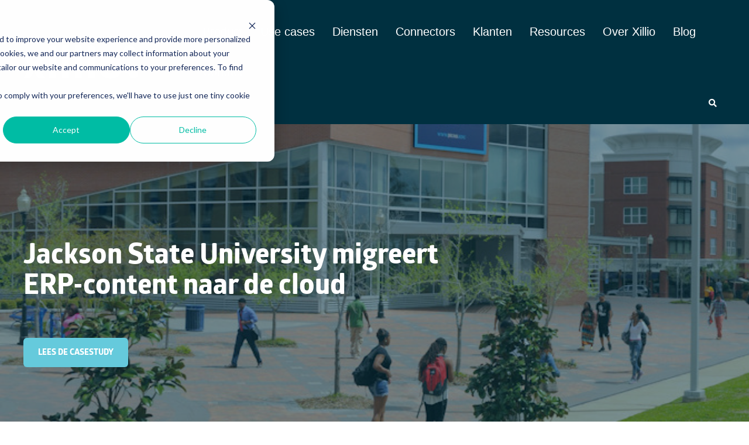

--- FILE ---
content_type: text/html; charset=utf-8
request_url: https://www.google.com/recaptcha/enterprise/anchor?ar=1&k=6LdGZJsoAAAAAIwMJHRwqiAHA6A_6ZP6bTYpbgSX&co=aHR0cHM6Ly93d3cueGlsbGlvLmNvbTo0NDM.&hl=en&v=PoyoqOPhxBO7pBk68S4YbpHZ&size=invisible&badge=inline&anchor-ms=20000&execute-ms=30000&cb=u2caa0aeoz80
body_size: 48775
content:
<!DOCTYPE HTML><html dir="ltr" lang="en"><head><meta http-equiv="Content-Type" content="text/html; charset=UTF-8">
<meta http-equiv="X-UA-Compatible" content="IE=edge">
<title>reCAPTCHA</title>
<style type="text/css">
/* cyrillic-ext */
@font-face {
  font-family: 'Roboto';
  font-style: normal;
  font-weight: 400;
  font-stretch: 100%;
  src: url(//fonts.gstatic.com/s/roboto/v48/KFO7CnqEu92Fr1ME7kSn66aGLdTylUAMa3GUBHMdazTgWw.woff2) format('woff2');
  unicode-range: U+0460-052F, U+1C80-1C8A, U+20B4, U+2DE0-2DFF, U+A640-A69F, U+FE2E-FE2F;
}
/* cyrillic */
@font-face {
  font-family: 'Roboto';
  font-style: normal;
  font-weight: 400;
  font-stretch: 100%;
  src: url(//fonts.gstatic.com/s/roboto/v48/KFO7CnqEu92Fr1ME7kSn66aGLdTylUAMa3iUBHMdazTgWw.woff2) format('woff2');
  unicode-range: U+0301, U+0400-045F, U+0490-0491, U+04B0-04B1, U+2116;
}
/* greek-ext */
@font-face {
  font-family: 'Roboto';
  font-style: normal;
  font-weight: 400;
  font-stretch: 100%;
  src: url(//fonts.gstatic.com/s/roboto/v48/KFO7CnqEu92Fr1ME7kSn66aGLdTylUAMa3CUBHMdazTgWw.woff2) format('woff2');
  unicode-range: U+1F00-1FFF;
}
/* greek */
@font-face {
  font-family: 'Roboto';
  font-style: normal;
  font-weight: 400;
  font-stretch: 100%;
  src: url(//fonts.gstatic.com/s/roboto/v48/KFO7CnqEu92Fr1ME7kSn66aGLdTylUAMa3-UBHMdazTgWw.woff2) format('woff2');
  unicode-range: U+0370-0377, U+037A-037F, U+0384-038A, U+038C, U+038E-03A1, U+03A3-03FF;
}
/* math */
@font-face {
  font-family: 'Roboto';
  font-style: normal;
  font-weight: 400;
  font-stretch: 100%;
  src: url(//fonts.gstatic.com/s/roboto/v48/KFO7CnqEu92Fr1ME7kSn66aGLdTylUAMawCUBHMdazTgWw.woff2) format('woff2');
  unicode-range: U+0302-0303, U+0305, U+0307-0308, U+0310, U+0312, U+0315, U+031A, U+0326-0327, U+032C, U+032F-0330, U+0332-0333, U+0338, U+033A, U+0346, U+034D, U+0391-03A1, U+03A3-03A9, U+03B1-03C9, U+03D1, U+03D5-03D6, U+03F0-03F1, U+03F4-03F5, U+2016-2017, U+2034-2038, U+203C, U+2040, U+2043, U+2047, U+2050, U+2057, U+205F, U+2070-2071, U+2074-208E, U+2090-209C, U+20D0-20DC, U+20E1, U+20E5-20EF, U+2100-2112, U+2114-2115, U+2117-2121, U+2123-214F, U+2190, U+2192, U+2194-21AE, U+21B0-21E5, U+21F1-21F2, U+21F4-2211, U+2213-2214, U+2216-22FF, U+2308-230B, U+2310, U+2319, U+231C-2321, U+2336-237A, U+237C, U+2395, U+239B-23B7, U+23D0, U+23DC-23E1, U+2474-2475, U+25AF, U+25B3, U+25B7, U+25BD, U+25C1, U+25CA, U+25CC, U+25FB, U+266D-266F, U+27C0-27FF, U+2900-2AFF, U+2B0E-2B11, U+2B30-2B4C, U+2BFE, U+3030, U+FF5B, U+FF5D, U+1D400-1D7FF, U+1EE00-1EEFF;
}
/* symbols */
@font-face {
  font-family: 'Roboto';
  font-style: normal;
  font-weight: 400;
  font-stretch: 100%;
  src: url(//fonts.gstatic.com/s/roboto/v48/KFO7CnqEu92Fr1ME7kSn66aGLdTylUAMaxKUBHMdazTgWw.woff2) format('woff2');
  unicode-range: U+0001-000C, U+000E-001F, U+007F-009F, U+20DD-20E0, U+20E2-20E4, U+2150-218F, U+2190, U+2192, U+2194-2199, U+21AF, U+21E6-21F0, U+21F3, U+2218-2219, U+2299, U+22C4-22C6, U+2300-243F, U+2440-244A, U+2460-24FF, U+25A0-27BF, U+2800-28FF, U+2921-2922, U+2981, U+29BF, U+29EB, U+2B00-2BFF, U+4DC0-4DFF, U+FFF9-FFFB, U+10140-1018E, U+10190-1019C, U+101A0, U+101D0-101FD, U+102E0-102FB, U+10E60-10E7E, U+1D2C0-1D2D3, U+1D2E0-1D37F, U+1F000-1F0FF, U+1F100-1F1AD, U+1F1E6-1F1FF, U+1F30D-1F30F, U+1F315, U+1F31C, U+1F31E, U+1F320-1F32C, U+1F336, U+1F378, U+1F37D, U+1F382, U+1F393-1F39F, U+1F3A7-1F3A8, U+1F3AC-1F3AF, U+1F3C2, U+1F3C4-1F3C6, U+1F3CA-1F3CE, U+1F3D4-1F3E0, U+1F3ED, U+1F3F1-1F3F3, U+1F3F5-1F3F7, U+1F408, U+1F415, U+1F41F, U+1F426, U+1F43F, U+1F441-1F442, U+1F444, U+1F446-1F449, U+1F44C-1F44E, U+1F453, U+1F46A, U+1F47D, U+1F4A3, U+1F4B0, U+1F4B3, U+1F4B9, U+1F4BB, U+1F4BF, U+1F4C8-1F4CB, U+1F4D6, U+1F4DA, U+1F4DF, U+1F4E3-1F4E6, U+1F4EA-1F4ED, U+1F4F7, U+1F4F9-1F4FB, U+1F4FD-1F4FE, U+1F503, U+1F507-1F50B, U+1F50D, U+1F512-1F513, U+1F53E-1F54A, U+1F54F-1F5FA, U+1F610, U+1F650-1F67F, U+1F687, U+1F68D, U+1F691, U+1F694, U+1F698, U+1F6AD, U+1F6B2, U+1F6B9-1F6BA, U+1F6BC, U+1F6C6-1F6CF, U+1F6D3-1F6D7, U+1F6E0-1F6EA, U+1F6F0-1F6F3, U+1F6F7-1F6FC, U+1F700-1F7FF, U+1F800-1F80B, U+1F810-1F847, U+1F850-1F859, U+1F860-1F887, U+1F890-1F8AD, U+1F8B0-1F8BB, U+1F8C0-1F8C1, U+1F900-1F90B, U+1F93B, U+1F946, U+1F984, U+1F996, U+1F9E9, U+1FA00-1FA6F, U+1FA70-1FA7C, U+1FA80-1FA89, U+1FA8F-1FAC6, U+1FACE-1FADC, U+1FADF-1FAE9, U+1FAF0-1FAF8, U+1FB00-1FBFF;
}
/* vietnamese */
@font-face {
  font-family: 'Roboto';
  font-style: normal;
  font-weight: 400;
  font-stretch: 100%;
  src: url(//fonts.gstatic.com/s/roboto/v48/KFO7CnqEu92Fr1ME7kSn66aGLdTylUAMa3OUBHMdazTgWw.woff2) format('woff2');
  unicode-range: U+0102-0103, U+0110-0111, U+0128-0129, U+0168-0169, U+01A0-01A1, U+01AF-01B0, U+0300-0301, U+0303-0304, U+0308-0309, U+0323, U+0329, U+1EA0-1EF9, U+20AB;
}
/* latin-ext */
@font-face {
  font-family: 'Roboto';
  font-style: normal;
  font-weight: 400;
  font-stretch: 100%;
  src: url(//fonts.gstatic.com/s/roboto/v48/KFO7CnqEu92Fr1ME7kSn66aGLdTylUAMa3KUBHMdazTgWw.woff2) format('woff2');
  unicode-range: U+0100-02BA, U+02BD-02C5, U+02C7-02CC, U+02CE-02D7, U+02DD-02FF, U+0304, U+0308, U+0329, U+1D00-1DBF, U+1E00-1E9F, U+1EF2-1EFF, U+2020, U+20A0-20AB, U+20AD-20C0, U+2113, U+2C60-2C7F, U+A720-A7FF;
}
/* latin */
@font-face {
  font-family: 'Roboto';
  font-style: normal;
  font-weight: 400;
  font-stretch: 100%;
  src: url(//fonts.gstatic.com/s/roboto/v48/KFO7CnqEu92Fr1ME7kSn66aGLdTylUAMa3yUBHMdazQ.woff2) format('woff2');
  unicode-range: U+0000-00FF, U+0131, U+0152-0153, U+02BB-02BC, U+02C6, U+02DA, U+02DC, U+0304, U+0308, U+0329, U+2000-206F, U+20AC, U+2122, U+2191, U+2193, U+2212, U+2215, U+FEFF, U+FFFD;
}
/* cyrillic-ext */
@font-face {
  font-family: 'Roboto';
  font-style: normal;
  font-weight: 500;
  font-stretch: 100%;
  src: url(//fonts.gstatic.com/s/roboto/v48/KFO7CnqEu92Fr1ME7kSn66aGLdTylUAMa3GUBHMdazTgWw.woff2) format('woff2');
  unicode-range: U+0460-052F, U+1C80-1C8A, U+20B4, U+2DE0-2DFF, U+A640-A69F, U+FE2E-FE2F;
}
/* cyrillic */
@font-face {
  font-family: 'Roboto';
  font-style: normal;
  font-weight: 500;
  font-stretch: 100%;
  src: url(//fonts.gstatic.com/s/roboto/v48/KFO7CnqEu92Fr1ME7kSn66aGLdTylUAMa3iUBHMdazTgWw.woff2) format('woff2');
  unicode-range: U+0301, U+0400-045F, U+0490-0491, U+04B0-04B1, U+2116;
}
/* greek-ext */
@font-face {
  font-family: 'Roboto';
  font-style: normal;
  font-weight: 500;
  font-stretch: 100%;
  src: url(//fonts.gstatic.com/s/roboto/v48/KFO7CnqEu92Fr1ME7kSn66aGLdTylUAMa3CUBHMdazTgWw.woff2) format('woff2');
  unicode-range: U+1F00-1FFF;
}
/* greek */
@font-face {
  font-family: 'Roboto';
  font-style: normal;
  font-weight: 500;
  font-stretch: 100%;
  src: url(//fonts.gstatic.com/s/roboto/v48/KFO7CnqEu92Fr1ME7kSn66aGLdTylUAMa3-UBHMdazTgWw.woff2) format('woff2');
  unicode-range: U+0370-0377, U+037A-037F, U+0384-038A, U+038C, U+038E-03A1, U+03A3-03FF;
}
/* math */
@font-face {
  font-family: 'Roboto';
  font-style: normal;
  font-weight: 500;
  font-stretch: 100%;
  src: url(//fonts.gstatic.com/s/roboto/v48/KFO7CnqEu92Fr1ME7kSn66aGLdTylUAMawCUBHMdazTgWw.woff2) format('woff2');
  unicode-range: U+0302-0303, U+0305, U+0307-0308, U+0310, U+0312, U+0315, U+031A, U+0326-0327, U+032C, U+032F-0330, U+0332-0333, U+0338, U+033A, U+0346, U+034D, U+0391-03A1, U+03A3-03A9, U+03B1-03C9, U+03D1, U+03D5-03D6, U+03F0-03F1, U+03F4-03F5, U+2016-2017, U+2034-2038, U+203C, U+2040, U+2043, U+2047, U+2050, U+2057, U+205F, U+2070-2071, U+2074-208E, U+2090-209C, U+20D0-20DC, U+20E1, U+20E5-20EF, U+2100-2112, U+2114-2115, U+2117-2121, U+2123-214F, U+2190, U+2192, U+2194-21AE, U+21B0-21E5, U+21F1-21F2, U+21F4-2211, U+2213-2214, U+2216-22FF, U+2308-230B, U+2310, U+2319, U+231C-2321, U+2336-237A, U+237C, U+2395, U+239B-23B7, U+23D0, U+23DC-23E1, U+2474-2475, U+25AF, U+25B3, U+25B7, U+25BD, U+25C1, U+25CA, U+25CC, U+25FB, U+266D-266F, U+27C0-27FF, U+2900-2AFF, U+2B0E-2B11, U+2B30-2B4C, U+2BFE, U+3030, U+FF5B, U+FF5D, U+1D400-1D7FF, U+1EE00-1EEFF;
}
/* symbols */
@font-face {
  font-family: 'Roboto';
  font-style: normal;
  font-weight: 500;
  font-stretch: 100%;
  src: url(//fonts.gstatic.com/s/roboto/v48/KFO7CnqEu92Fr1ME7kSn66aGLdTylUAMaxKUBHMdazTgWw.woff2) format('woff2');
  unicode-range: U+0001-000C, U+000E-001F, U+007F-009F, U+20DD-20E0, U+20E2-20E4, U+2150-218F, U+2190, U+2192, U+2194-2199, U+21AF, U+21E6-21F0, U+21F3, U+2218-2219, U+2299, U+22C4-22C6, U+2300-243F, U+2440-244A, U+2460-24FF, U+25A0-27BF, U+2800-28FF, U+2921-2922, U+2981, U+29BF, U+29EB, U+2B00-2BFF, U+4DC0-4DFF, U+FFF9-FFFB, U+10140-1018E, U+10190-1019C, U+101A0, U+101D0-101FD, U+102E0-102FB, U+10E60-10E7E, U+1D2C0-1D2D3, U+1D2E0-1D37F, U+1F000-1F0FF, U+1F100-1F1AD, U+1F1E6-1F1FF, U+1F30D-1F30F, U+1F315, U+1F31C, U+1F31E, U+1F320-1F32C, U+1F336, U+1F378, U+1F37D, U+1F382, U+1F393-1F39F, U+1F3A7-1F3A8, U+1F3AC-1F3AF, U+1F3C2, U+1F3C4-1F3C6, U+1F3CA-1F3CE, U+1F3D4-1F3E0, U+1F3ED, U+1F3F1-1F3F3, U+1F3F5-1F3F7, U+1F408, U+1F415, U+1F41F, U+1F426, U+1F43F, U+1F441-1F442, U+1F444, U+1F446-1F449, U+1F44C-1F44E, U+1F453, U+1F46A, U+1F47D, U+1F4A3, U+1F4B0, U+1F4B3, U+1F4B9, U+1F4BB, U+1F4BF, U+1F4C8-1F4CB, U+1F4D6, U+1F4DA, U+1F4DF, U+1F4E3-1F4E6, U+1F4EA-1F4ED, U+1F4F7, U+1F4F9-1F4FB, U+1F4FD-1F4FE, U+1F503, U+1F507-1F50B, U+1F50D, U+1F512-1F513, U+1F53E-1F54A, U+1F54F-1F5FA, U+1F610, U+1F650-1F67F, U+1F687, U+1F68D, U+1F691, U+1F694, U+1F698, U+1F6AD, U+1F6B2, U+1F6B9-1F6BA, U+1F6BC, U+1F6C6-1F6CF, U+1F6D3-1F6D7, U+1F6E0-1F6EA, U+1F6F0-1F6F3, U+1F6F7-1F6FC, U+1F700-1F7FF, U+1F800-1F80B, U+1F810-1F847, U+1F850-1F859, U+1F860-1F887, U+1F890-1F8AD, U+1F8B0-1F8BB, U+1F8C0-1F8C1, U+1F900-1F90B, U+1F93B, U+1F946, U+1F984, U+1F996, U+1F9E9, U+1FA00-1FA6F, U+1FA70-1FA7C, U+1FA80-1FA89, U+1FA8F-1FAC6, U+1FACE-1FADC, U+1FADF-1FAE9, U+1FAF0-1FAF8, U+1FB00-1FBFF;
}
/* vietnamese */
@font-face {
  font-family: 'Roboto';
  font-style: normal;
  font-weight: 500;
  font-stretch: 100%;
  src: url(//fonts.gstatic.com/s/roboto/v48/KFO7CnqEu92Fr1ME7kSn66aGLdTylUAMa3OUBHMdazTgWw.woff2) format('woff2');
  unicode-range: U+0102-0103, U+0110-0111, U+0128-0129, U+0168-0169, U+01A0-01A1, U+01AF-01B0, U+0300-0301, U+0303-0304, U+0308-0309, U+0323, U+0329, U+1EA0-1EF9, U+20AB;
}
/* latin-ext */
@font-face {
  font-family: 'Roboto';
  font-style: normal;
  font-weight: 500;
  font-stretch: 100%;
  src: url(//fonts.gstatic.com/s/roboto/v48/KFO7CnqEu92Fr1ME7kSn66aGLdTylUAMa3KUBHMdazTgWw.woff2) format('woff2');
  unicode-range: U+0100-02BA, U+02BD-02C5, U+02C7-02CC, U+02CE-02D7, U+02DD-02FF, U+0304, U+0308, U+0329, U+1D00-1DBF, U+1E00-1E9F, U+1EF2-1EFF, U+2020, U+20A0-20AB, U+20AD-20C0, U+2113, U+2C60-2C7F, U+A720-A7FF;
}
/* latin */
@font-face {
  font-family: 'Roboto';
  font-style: normal;
  font-weight: 500;
  font-stretch: 100%;
  src: url(//fonts.gstatic.com/s/roboto/v48/KFO7CnqEu92Fr1ME7kSn66aGLdTylUAMa3yUBHMdazQ.woff2) format('woff2');
  unicode-range: U+0000-00FF, U+0131, U+0152-0153, U+02BB-02BC, U+02C6, U+02DA, U+02DC, U+0304, U+0308, U+0329, U+2000-206F, U+20AC, U+2122, U+2191, U+2193, U+2212, U+2215, U+FEFF, U+FFFD;
}
/* cyrillic-ext */
@font-face {
  font-family: 'Roboto';
  font-style: normal;
  font-weight: 900;
  font-stretch: 100%;
  src: url(//fonts.gstatic.com/s/roboto/v48/KFO7CnqEu92Fr1ME7kSn66aGLdTylUAMa3GUBHMdazTgWw.woff2) format('woff2');
  unicode-range: U+0460-052F, U+1C80-1C8A, U+20B4, U+2DE0-2DFF, U+A640-A69F, U+FE2E-FE2F;
}
/* cyrillic */
@font-face {
  font-family: 'Roboto';
  font-style: normal;
  font-weight: 900;
  font-stretch: 100%;
  src: url(//fonts.gstatic.com/s/roboto/v48/KFO7CnqEu92Fr1ME7kSn66aGLdTylUAMa3iUBHMdazTgWw.woff2) format('woff2');
  unicode-range: U+0301, U+0400-045F, U+0490-0491, U+04B0-04B1, U+2116;
}
/* greek-ext */
@font-face {
  font-family: 'Roboto';
  font-style: normal;
  font-weight: 900;
  font-stretch: 100%;
  src: url(//fonts.gstatic.com/s/roboto/v48/KFO7CnqEu92Fr1ME7kSn66aGLdTylUAMa3CUBHMdazTgWw.woff2) format('woff2');
  unicode-range: U+1F00-1FFF;
}
/* greek */
@font-face {
  font-family: 'Roboto';
  font-style: normal;
  font-weight: 900;
  font-stretch: 100%;
  src: url(//fonts.gstatic.com/s/roboto/v48/KFO7CnqEu92Fr1ME7kSn66aGLdTylUAMa3-UBHMdazTgWw.woff2) format('woff2');
  unicode-range: U+0370-0377, U+037A-037F, U+0384-038A, U+038C, U+038E-03A1, U+03A3-03FF;
}
/* math */
@font-face {
  font-family: 'Roboto';
  font-style: normal;
  font-weight: 900;
  font-stretch: 100%;
  src: url(//fonts.gstatic.com/s/roboto/v48/KFO7CnqEu92Fr1ME7kSn66aGLdTylUAMawCUBHMdazTgWw.woff2) format('woff2');
  unicode-range: U+0302-0303, U+0305, U+0307-0308, U+0310, U+0312, U+0315, U+031A, U+0326-0327, U+032C, U+032F-0330, U+0332-0333, U+0338, U+033A, U+0346, U+034D, U+0391-03A1, U+03A3-03A9, U+03B1-03C9, U+03D1, U+03D5-03D6, U+03F0-03F1, U+03F4-03F5, U+2016-2017, U+2034-2038, U+203C, U+2040, U+2043, U+2047, U+2050, U+2057, U+205F, U+2070-2071, U+2074-208E, U+2090-209C, U+20D0-20DC, U+20E1, U+20E5-20EF, U+2100-2112, U+2114-2115, U+2117-2121, U+2123-214F, U+2190, U+2192, U+2194-21AE, U+21B0-21E5, U+21F1-21F2, U+21F4-2211, U+2213-2214, U+2216-22FF, U+2308-230B, U+2310, U+2319, U+231C-2321, U+2336-237A, U+237C, U+2395, U+239B-23B7, U+23D0, U+23DC-23E1, U+2474-2475, U+25AF, U+25B3, U+25B7, U+25BD, U+25C1, U+25CA, U+25CC, U+25FB, U+266D-266F, U+27C0-27FF, U+2900-2AFF, U+2B0E-2B11, U+2B30-2B4C, U+2BFE, U+3030, U+FF5B, U+FF5D, U+1D400-1D7FF, U+1EE00-1EEFF;
}
/* symbols */
@font-face {
  font-family: 'Roboto';
  font-style: normal;
  font-weight: 900;
  font-stretch: 100%;
  src: url(//fonts.gstatic.com/s/roboto/v48/KFO7CnqEu92Fr1ME7kSn66aGLdTylUAMaxKUBHMdazTgWw.woff2) format('woff2');
  unicode-range: U+0001-000C, U+000E-001F, U+007F-009F, U+20DD-20E0, U+20E2-20E4, U+2150-218F, U+2190, U+2192, U+2194-2199, U+21AF, U+21E6-21F0, U+21F3, U+2218-2219, U+2299, U+22C4-22C6, U+2300-243F, U+2440-244A, U+2460-24FF, U+25A0-27BF, U+2800-28FF, U+2921-2922, U+2981, U+29BF, U+29EB, U+2B00-2BFF, U+4DC0-4DFF, U+FFF9-FFFB, U+10140-1018E, U+10190-1019C, U+101A0, U+101D0-101FD, U+102E0-102FB, U+10E60-10E7E, U+1D2C0-1D2D3, U+1D2E0-1D37F, U+1F000-1F0FF, U+1F100-1F1AD, U+1F1E6-1F1FF, U+1F30D-1F30F, U+1F315, U+1F31C, U+1F31E, U+1F320-1F32C, U+1F336, U+1F378, U+1F37D, U+1F382, U+1F393-1F39F, U+1F3A7-1F3A8, U+1F3AC-1F3AF, U+1F3C2, U+1F3C4-1F3C6, U+1F3CA-1F3CE, U+1F3D4-1F3E0, U+1F3ED, U+1F3F1-1F3F3, U+1F3F5-1F3F7, U+1F408, U+1F415, U+1F41F, U+1F426, U+1F43F, U+1F441-1F442, U+1F444, U+1F446-1F449, U+1F44C-1F44E, U+1F453, U+1F46A, U+1F47D, U+1F4A3, U+1F4B0, U+1F4B3, U+1F4B9, U+1F4BB, U+1F4BF, U+1F4C8-1F4CB, U+1F4D6, U+1F4DA, U+1F4DF, U+1F4E3-1F4E6, U+1F4EA-1F4ED, U+1F4F7, U+1F4F9-1F4FB, U+1F4FD-1F4FE, U+1F503, U+1F507-1F50B, U+1F50D, U+1F512-1F513, U+1F53E-1F54A, U+1F54F-1F5FA, U+1F610, U+1F650-1F67F, U+1F687, U+1F68D, U+1F691, U+1F694, U+1F698, U+1F6AD, U+1F6B2, U+1F6B9-1F6BA, U+1F6BC, U+1F6C6-1F6CF, U+1F6D3-1F6D7, U+1F6E0-1F6EA, U+1F6F0-1F6F3, U+1F6F7-1F6FC, U+1F700-1F7FF, U+1F800-1F80B, U+1F810-1F847, U+1F850-1F859, U+1F860-1F887, U+1F890-1F8AD, U+1F8B0-1F8BB, U+1F8C0-1F8C1, U+1F900-1F90B, U+1F93B, U+1F946, U+1F984, U+1F996, U+1F9E9, U+1FA00-1FA6F, U+1FA70-1FA7C, U+1FA80-1FA89, U+1FA8F-1FAC6, U+1FACE-1FADC, U+1FADF-1FAE9, U+1FAF0-1FAF8, U+1FB00-1FBFF;
}
/* vietnamese */
@font-face {
  font-family: 'Roboto';
  font-style: normal;
  font-weight: 900;
  font-stretch: 100%;
  src: url(//fonts.gstatic.com/s/roboto/v48/KFO7CnqEu92Fr1ME7kSn66aGLdTylUAMa3OUBHMdazTgWw.woff2) format('woff2');
  unicode-range: U+0102-0103, U+0110-0111, U+0128-0129, U+0168-0169, U+01A0-01A1, U+01AF-01B0, U+0300-0301, U+0303-0304, U+0308-0309, U+0323, U+0329, U+1EA0-1EF9, U+20AB;
}
/* latin-ext */
@font-face {
  font-family: 'Roboto';
  font-style: normal;
  font-weight: 900;
  font-stretch: 100%;
  src: url(//fonts.gstatic.com/s/roboto/v48/KFO7CnqEu92Fr1ME7kSn66aGLdTylUAMa3KUBHMdazTgWw.woff2) format('woff2');
  unicode-range: U+0100-02BA, U+02BD-02C5, U+02C7-02CC, U+02CE-02D7, U+02DD-02FF, U+0304, U+0308, U+0329, U+1D00-1DBF, U+1E00-1E9F, U+1EF2-1EFF, U+2020, U+20A0-20AB, U+20AD-20C0, U+2113, U+2C60-2C7F, U+A720-A7FF;
}
/* latin */
@font-face {
  font-family: 'Roboto';
  font-style: normal;
  font-weight: 900;
  font-stretch: 100%;
  src: url(//fonts.gstatic.com/s/roboto/v48/KFO7CnqEu92Fr1ME7kSn66aGLdTylUAMa3yUBHMdazQ.woff2) format('woff2');
  unicode-range: U+0000-00FF, U+0131, U+0152-0153, U+02BB-02BC, U+02C6, U+02DA, U+02DC, U+0304, U+0308, U+0329, U+2000-206F, U+20AC, U+2122, U+2191, U+2193, U+2212, U+2215, U+FEFF, U+FFFD;
}

</style>
<link rel="stylesheet" type="text/css" href="https://www.gstatic.com/recaptcha/releases/PoyoqOPhxBO7pBk68S4YbpHZ/styles__ltr.css">
<script nonce="AbDAVHVZd-OUn8OuomaELA" type="text/javascript">window['__recaptcha_api'] = 'https://www.google.com/recaptcha/enterprise/';</script>
<script type="text/javascript" src="https://www.gstatic.com/recaptcha/releases/PoyoqOPhxBO7pBk68S4YbpHZ/recaptcha__en.js" nonce="AbDAVHVZd-OUn8OuomaELA">
      
    </script></head>
<body><div id="rc-anchor-alert" class="rc-anchor-alert">This reCAPTCHA is for testing purposes only. Please report to the site admin if you are seeing this.</div>
<input type="hidden" id="recaptcha-token" value="[base64]">
<script type="text/javascript" nonce="AbDAVHVZd-OUn8OuomaELA">
      recaptcha.anchor.Main.init("[\x22ainput\x22,[\x22bgdata\x22,\x22\x22,\[base64]/[base64]/[base64]/KE4oMTI0LHYsdi5HKSxMWihsLHYpKTpOKDEyNCx2LGwpLFYpLHYpLFQpKSxGKDE3MSx2KX0scjc9ZnVuY3Rpb24obCl7cmV0dXJuIGx9LEM9ZnVuY3Rpb24obCxWLHYpe04odixsLFYpLFZbYWtdPTI3OTZ9LG49ZnVuY3Rpb24obCxWKXtWLlg9KChWLlg/[base64]/[base64]/[base64]/[base64]/[base64]/[base64]/[base64]/[base64]/[base64]/[base64]/[base64]\\u003d\x22,\[base64]\x22,\[base64]/[base64]/[base64]/woXChsKjSMOBwr/DqlpKA8KGw4nCrsOuUArDuMOqUMOgw5zDjMK4GcOgSsOSwrzDq20Pw4YewqnDrm5HTsKRRDh0w7zCii3CucOHQ8OvXcOvw5vCt8OLRMKRwqXDnMOnwrFdZkM1woPCisK7w5RafsOWRMKpwolXdsK1wqFaw4HCg8Owc8Orw47DsMKzAFTDmg/Di8KOw7jCvcKja0twD8OGRsOrwqUOwpQwAGkkBAliwqzCh2XCq8K5cSjDo0vClG0IVHXDmhQFC8KWYsOFEFLCjUvDsMKFwo9lwrM9FATCtsKVw6ADDEbCthLDuEh5JMO/[base64]/GUwqwrXDqMKvQjRfOsOUZcO7DnfClMKewox8OsOhMAggw4zCvcO8EsOVw7fCokPCnFszXgANRnzDrMKewrHCsEk2c8OiAsOjw5bDgMO6AcOVw44EDsOBwocLwodowrDCkcKiBMKHwrzDqcKKLMObw7rDlsOww7fDmm/DjBc6wq9mCsKpwqPCssK3P8Kgw5nDrcOXJh8fwr3DkMO5N8KBYMKmwpkhcMODO8K+w5lwQ8KFBDNSwpzClMOhIRlJJ8OywqfDuxB/eRDCm8OZGcOtG1okYEPDksKHCSdweWM9NcKjQU7DtMOUZMKpBMO1wobCqsOrWRjCiG1Cw7/DvsONwrjDnMOKWBrDj27DusOswqc1di3CscO2w5rCrcK9WcKpw599KFDCiUVjN07Dv8OMGTbDsVjDggpHwqgqHg/CgGIdw6zCpSIEwpLCssODwovCoiTDlsKSw5dowprDicOTw60zw5N/wpvDkQ/DncOlEUkYUMOaTws5GMKJwpnCsMO7wo7CjsKGw5vDmcKSWXPCpMONwq/DpcKtYk0AwoVICFAAC8KeNcKdGsKrwq8Lw6NtBE0XwoXDqAxPw5MCw7vCqzEawpfCv8OKwqnCvH1Yfj1MfSDCkMOsAwQcwqRzUsOUw55cVsOPDMK3w6/DpwLDusOOw7zCiRl5woLDvCbCusKiaMKCwoDCiTNJwphnEMOsw5ZMD2XCgFMDS8OywpfCssOww7TCsBgrwoVgACvDtFLCr27DlMKVezwAw6XClsOcw4HDqMOfwr/[base64]/Ds00Pw5VVw4FiwoXCt2kRJ3JHwrhKw4bCpcKSQ1gGXcOcw7sWMUJ7wpNTw7UALVcQwrnCiHrDgXM9TcKjQBHCmcObOnxtGH/DhcOswofCqAwncMOqw5bCuBdoJ2/DtQbCmnkNwoFJB8K7w6/CqcK+KwESw6LCgyjCqh1SwqwNw7fCnF04ezcSwpjCnsKeF8KuJxHCtnnDgcKLwo3DsE1lR8KSelrDtCjCj8OxwrhcThnCo8K5Rj4+LSHDtcOnwohGw6LDhsOHw6rCm8OMwo/CjwXCoGptKmhNw53ChcOxJyLDqcOSwqdbwp7DisODwobCpMO8w5bClsONwpPCicKkOsO3PMKUwrzCj116w5jCpQcbUMOoJTUTEsO8w6xywppmw5jDlMOxH3x2wokUYMO5wqJ8w4nDslrCvX/DtiQyw4PDm2Fzw7gJBkrCsFLDi8OmPsOFShUhY8ONYsOwKG3Dtz/CuMKhVD/Dn8OlwprCjw0JesOgS8Ohw4AiecOYw5/ClRAtw67ClMOOJDHDjE/CssKdw6rCjQbDlGB/TsK+bnvDhXnCtMOIw501Y8KfMT4DQ8KDw4/[base64]/DpMOIciRiNMOrwp3DtsOewqTCiC16H8O+NMOcAyMjC2PChnZFw7vDt8O1w6TCp8KAw7rChsKswqMMw43DnC4awrI7LhhUGsKQw4rDhQLDmAbCoRxXw67Ci8KPM23CiB9NS3nCtxLCuW8nwot0wp3DmMKHw6zCrg/DsMKgwq/CssOsw78RP8OWJ8KlTRtsa1lAWsOmw7g6wpNtwp8hw6wuwrA+w5kDw4jDuMOWLy5kwp9BJyDDncKeBcKiw6zCrsO4HcOJEzvDoB3CjsO+bRfCmsKCwpXCnMOBQsKGWMOZP8KSTz3DvcKyTQpxwodZKcOGw4BTwpnDvcKlBAp9wowkX8O1TsKkSAjDuW/DosKpE8OWT8OTDMK+EV12w7Z1woNlw5gGesO1w7fDqnPDlMOpwoDCs8KGw6zDiMOfw6/Cq8Kjw5TDjg8yDFdJLsK7w5QlTU7CrwbDgRfCm8KfMcKmw44jecKfF8KDSMOPWGduGMOZDVYqMhnCmXjDtTJ3c8Omw6nDtMOow4kTFWvDq10iwo3Duy7ChkJ9wqfDhMKsPhHDr27Ds8OcBm/DtHHCi8OjEsKOQ8K8w7HCv8KdwrMRw4nCtsOfXAvCrCLCqWTClWp3w4vCh0YHEy8sF8OSOsKvw5/DrMOZBcKEwr9DGcOZwr/DmsKRw6TDncK5w4TCqT/CgxzCsUlhY3PDkSjCgT/[base64]/CnyzCtsOLwoHClxR7wrl1w5rCgsKfw5zCumLDkx8IwpPChcKqw5wewrXDvT0MwpzCr2tbEsK2MsOPw6tIw6w5w4jCscOFQjZWw6hNw5HCsnvDpnnDgGPDv1oCw6l8TMKcf0fDrBcbP147QcOOwr7Cpgt3w6/[base64]/DvS4xw7DDrCrDuQbCusOyfnkNwpPDiSLDjzzCjsKkRzIUfsKlw6lyLhHDicKXw5bCnMOJdsOrwocXVgI7Ex3CpSPDgMO3EcKWQlPCs3BRT8KGwpJMw6N+wqrDosOQwpTCgsKaEMObZCTCp8OFwpTCrkJpwq8WZcKGw6FLGsO8bHXDpEnDoQ0bO8Omf17DqcOtwr/DuibCogHCn8KtGDN5w4/Dg3/DgQDDtw5IMcOXTcOkBh3DisKKwpDCucKBd1TDhU47BsOONsKRwotmw7rCrMOcK8Kdw5zCki/CnDjClHZTdcKgVjQjw5bCmRppT8O/w6XCt1fDmxk4wrBfwog7L2/Cpl3Dp1fDgw7DlUHDryzCqcOzwq42w6tawobCsEhswphzwqrCmVTCo8K7w7DDlsO8YcOvwrpwCxpQwrPCkcOBw78sw5LCqMKhAQHDiDXDhVvCqMO7VcODw6gvw5R9wrpvw6Uqw51Rw5rDiMKpf8OQw4/Dh8Kcb8KPU8OhH8KyE8Ofw6DDjW8Yw4I4woUswq/ClWDCpWHClhLDi3XDkF3CtzwlVXojwqLChADDmMKmLzEbLgLDpMO4QjnDo2XDohXCt8Kzw6bDt8KdDGfDizZgw7dhwqRtwog9wqpvcMOSPBguKGrCiMKcw7Rnw6AkJcOZwop8wqXDt1vCmcOwfMK7w6LCu8KTKcKpw4nCt8O8ZcKLSsKMwo/ChcOKw4QXw7Evwq3CpF07wq7CgybCqsKFw61Nw4PCrMKXSHPCg8OvDgbDmHXCoMKAOyzCj8Olw7TDsF8wwoZaw5djGsKdIFVpYAtew5lCwr7Dqi8/TsODPMK1c8O5w4vCgMOPCCzCiMOyUcKUP8K5wpk7w7h3wqjDqcOLwqx0wrrCnsONwpUTwrzCsBTCgg5dwqtrw5dxw5LDoBJES8Ktw7/[base64]/[base64]/wqQcwoXCvhldw7taw7TDm0hLwqPCtjoWwqXDqEkaBsOKwoVHw7/Dl13Cn0AQw6bCisOgw7XCuMKjw7pZEEJ7XWPCjRdXCsKKY2XDncK4YTUpO8OLwrg9DCkmV8OXw4DDrCjDv8OlV8KAfcOfJsKlw7RbTxwfbQo1cgBLwoHDg2gvKglKw6Niw7gjw4LDiRN8ShxoImvCv8KrwplFXxIeKMOAwpTDpz/[base64]/CtcOLw4fCgF57w6RlwrDCnmYOMGh+w4jDgRvDmVYIMDQeaiZ8w6XCjAd8FFFldsK7wrsTw6zCkMOcYsOhwr5fMcKyCcOQcVh+w7bDmCvDtMKtwrLDnHfDrHfDgTIzRD0qaSxpV8Kswppywo1+AxkMwqrDp2Icw7vDnGE0wpcZAhXCgEQpwp7CgcKJw7BZTEjCtX/DocKhKsKywojDrE0xMsKWwpzDrsKxLUh4w47DtcOSEMKWwqrDpHnDqwg4C8O6wpHDucKyI8KYwrwIw7kSUyjCscKMZ0FAPCPDkGnDjMKCwonCj8O7w7zDrsKzTMKHw7bDiBbDj1PDjnQww7fDpMKjasOmPMKYJBhfwos0wqt5LD/[base64]/w4fDs8KXHCxcw77DucKkw7A/XsOiw5nCsQLCo8Obw6YUw4fDp8KewojCnsKjw4PDvsOrw4dPw5nDh8OgcX4zTMK6w6TDgMOHw78wEzYdwqREQm/DrwzDrMKLw57CocKTCMK+agjCh0Ylwrd4w7MFwpzDlx/DjcO+ZjvDvWnDiMKFwprDpDbDj0/CqMORwq1uLxfCuE8Wwq1iw5dXw4ITMsOQUjMQw6fDn8K+w6PDqH/DkQrCtDrCqXjCukdMAsOHXmpMDcOfwpPDn3Rmw4/DvwfCtsKPBsK0clDDqcKFwr/Cii3DqkUow4rCsl4WEhAQwqpwOMObIMKVw5DDgEjCjWLClMKDdsKxSFlcUUEOwrrDq8OGw6fCpxkddiDDkUU/V8OeKRRPXUDCl03DiCEVwoUwwoxyfcKzwr03w7cpwptbW8OFfkQ1Ey/CvlXCoi8AUiAmRQfDpsK2w5wDw4DDlcO9w6hwwqfClMKqMQRzwo/[base64]/[base64]/CnMKkwrvCl1XCvMK/[base64]/Cg3PCsX7ClMOKcBnDpMOIPcKbw70CY8KWIDXCmMK7Kywlf8O/ICZ9wpc1fsOAInbDlMOEwrvCuBJqQMKXeBsnwrkWw7DCl8KEK8KnQsOdw5BUwo/DvcKEw6bDuWYiAcOpw7lywr7DqVchw43DiQzCqsKuwqgBwrzChyLDmj08w7h3RcKCw7HCqWvDmcK5wrjDkcOmw7MfLcO4woojP8OmUMK1asKTwrnDqQJMw6paRHcuTUwjUhXDv8OvKwrDisOOYsOlw57Cgh/DiMKbTxMBIcObQjY9CcKbKR/DthBZFsK7w5bClsKEPE3DoVXDlcOxwrvCqMO2UcKtw5bCpC/CoMKLw5BhwoMENQjDjB8RwrgrwpFgfRxawoLDjMKgD8OBCUzDsFZwwpzDk8OtwoHCvkt5w4HDr8KvZMKmbCxVVRnDgkVRQcK2wr3ComwyJxt1Rx/DiELDjERSw7ccaAbCtDTDgn1oH8Ojw6bDgTXDmcOFYipBw7w6J2Bcw4XCi8Ouw7sGwqAlw6VdwobDgBI0TF3DkRchPsOOKcKtwpTCvWDCjTPDvyw+UcKvw78tMjzCiMO4wrHCmyTCucOjw4fCk2VsGCfDgx/DnsKLwoR0w5fCjS9vwrXDl1gAw4TDoQ4YbsKRAcO/CMKgwr5tw7nDhsO9OlXDiTfDt23DjBnDsB/DuETCqlTCq8KvNsORIcOeFsKoYnTCrXFJwpzClEgCGEdCDCTDlz7Cm1vCosOMegRHw6dqwo5Qw4jDgcOIdFlIw5PCpMK9wozDhcKVwqvDsMO+fF/CuBoeFMKfwprDrFpWwoFeaUvCsyl2w6HCk8KjTSzCj8KNT8Olw5zDuTcXbcOGwrrCoTFEOcOSwpAFw5ISw47DkwzDrxwpFMOEw5ghw6wjw4kyZcOOYjbDn8Ksw5kRRMKja8KNNmbDhcKxByQOw4cXw67CvsKJeCzCnMOIWsOyX8KnYsOXX8K+KsOKwpzCmRNfwqR/fMO9PcK/w71Zw6JRfMKjfcKjeMOUMcKDw68EJGvCsXvDusOiwqDCtsKxYMKpwqTCtcKMw7lhEcKQBMOaw4ccwpFKw4plwoh/wqzDkcOuw7nDuRhkA8KTGcK7w59uwpHCpMKyw7AxWS99w4nDplhfKCjCoVkvPsKBw7s/wp3CmzZewqTDhW/[base64]/Co3/Cj8KReXp8woTCgsKYw70bbF0Xw7rDgQLCjcKPwrF1TsKpHMKCw6XCslbDvsOOw5oCwotnXMOow7hMEMKnwoTDr8OmwovCsFfChsOBwohtwoVywq1XfsO7w7x8wpnCvjxWX3PDssOiwoU7byo3w6PDjCrCnsKvw6Uiw5vDgRXDglxpR1jChE/DslgjLmLCjjDCjMKxwqvCjMKHw4kRRMOCc8OXw5DClwDCs0nCoj3DmxvDqF/CvsOvwrlBwpByw4xSTyTCgcOGwoTCpcKBw63DpSHDi8Kdw4JlAwQMwpwpw6kVZDnCrMO9w6YKw4x2LiXDlsKkZcKYNl06wotTHGXCpcKpwo7DiMO6Qn3CvwbCpcOzecKcEMKuw5TChsK2AEBswrzCpsKOUsKOEi/Cv3HCvMOUw4cUJHTCngTCrMO8w4DChmEJVcOnw44qw5wtwrMtahFOIjM5w4DDtylbJsKjwpVpwoROwo3CvsKMw7fCq3A/wospw4A9dlcvwqZew4chwqLDsUs0w7rCtsOvwqV/bcOofsOtwoo2wr7CjxzCtcOUw5fDjMKYwp4OTMOfw6AyUMObwpnDnsKJwoFmbcKnwo5iwqPCtzXCr8Kfwr4SOsKoY35VwpnCnMK5GcK3eEE2V8OGw6lvecKTQcKQw5UiKRktS8OnPsK6wp5BN8O0V8OhwqpVw5/[base64]/w7lRw7RNw6PDrcK2aW3DjUheSCXClHPCsRwsQgUHwoNzw5nDksOFwpEBVMKoPmx/[base64]/DhkcWwotXwr0Qw6TDkxDCkCHDrsOZUHXCkEXDtMK4PsOdHQlUUULDmmg8wqXChsK0wqDCvsOGwrTDjRfCmm/[base64]/QSPDmcKKKR13bR5nFnrDgh03w6HDssKEMcOwUcOnHS5/wpgtwo/DnMKPwrFYMMKSwp9UIcKew5k4wpYmGB0Bw4zCtsOQwrvClsKgXsOJwopOwpXDoMKtw6tbwrtGwrHDu05OdRTDvsOHA8KHw4RmcMO/f8KZRWrDo8OEM2cgwqTCjsKDfMK6DEvDhxbCocKrcMKiWMOpZ8Oswowiw73DiWlaw6UjWsOUwo3DgMOuWCY5w5LCpsOedcK2WRsiwpdAX8OswrIjK8KDPMOYwr47w7jCiH4aZ8KXNcKiKGPDrsOJYMKHw4vChDU8GFt/BHUIAQI8w73CiBZ/csKWw7rDlcOPw4XDq8OdfsO+wqPDqcO3w4LDmRNlM8ObWQbDh8Ozw5IRw5rDlsOHEsKiQzDDsw7CoGpBw7/Cq8OCw6NXH2E+eMOlFk7Cu8OSwr/[base64]/CjxLCt8KkwrJUMX7DjsKgY2jCnyUdw4JqOC1sMAh0woLDocKGw5LCqsKVw5jDiXfDilBzRsOhw4ZDFsKZCl7Don1Zw4fDq8Kiw5rDnsKUwq/DqyzClgnCrsOtwrMSwo/CocOfaWJTTsKAw4/DhGjDjmbClQPClMKPPBBYO0MAHxdEw7stw4lUwqLDmsOvwohxwoPDnUPCkSTDljcsDcKFHBhxM8KPD8OtwrTDuMKBa05fw7rDgsKPwrltw5LDhsKaZ13DuMK9TgnCnEUlwqstT8KwcVB9w5Y8wrUgwqvDlR/Ctg5uw47DisKew7dCc8OowpPDuMKYwpjDn3fDvD9NXyrDuMOWZgZrwrNxwpEBw6vDjU0AI8KfUicvWVzDu8KAwrzDkDYTw5VycF95P2dqw4tzIAoUw44Nw7g4cTFBwpXDuMO/w63CisKBw5ZbScOvw7jCksK/A0DDrFHDlsOiI8OmQsKRw5DDt8KuehF9dQzCjlh4T8OQKMOEND0ncDYywpJ8w7jCkcKGT2UBL8Kaw7fCm8KfF8KnwpLDqMKcR2HCl0Mnw5AoPQ1qw6htw63CvMKCD8K/[base64]/JcOBbBTCmcK8QcKaA0FUwoV7w73Ch3PDkMO9w65Pwp5WXnQowrvDpMO4w5LDrcO3woDDm8KOw608wqZ2P8KVbsOuw7DCt8Kiw7TDl8KIwpIgw7DDnHZ1Zm0zaMOpw6Row6PCs3fDiAvDq8OEwojDiRzDucO0wrUOwpnDvE3DoGATwqVNIcKrXcKwU2/Cu8KLwpcTCcKLfFMecsKYwphKw7DCjkbDj8Ogw7ICBHw5woMebnRWw45+UMOFCkbDr8Ksa2zCscOQM8KZOBfClBDCqcO3w5rCi8KQEQJDw5YbwrNFJ1ZQZMKdMsKwwqLDhsOfLzfDusO1wp47w5E5w6RTwr/CjcKhZ8KLw4LDvyvCnFnCqcKxeMKCFztIw6XDl8K6w5XCjTdmwrrCvsKNw4ZqDMOVJMKoB8OXCVIqQcO9wpjCvFEuPcOyf05pfDzCojXDl8KDDF1Vw4/[base64]/EcOJWsKlAcKuARfDoMOIFMK9GsORGsKxwr/[base64]/ZMKew7h2w7HDhhjCoTwZVh/Dj1LCsGk/w61Uw6NsS2nCqsO8w47CksK6w7EXwrLDmcOOw71awpUMUMK6B8OdEMKbRsObw4/Cn8KZw7rDp8KRDkAEag1NwqXDisKMAEnCh2Q7FMOcEcKiw7rCocKoM8ONHsKVwrLDusKYwq/DvMONYQJhw7luwpgZMMOKJ8OUZMOuw6hXLcK/I2bCul/DtMO6wq5OdW3CphjDhcKrecOeWcOFTcO9w4tzCsKxQSA+WQvDkWPDusKpw7R6DHrDkT5neg9Icyk9FcOuw7nCscOadsOHSVd3M0vCtsOLScOaBsKOwpMXQMOKwoVIN8KAwqoYHQQFNlkIWnw9bsOdFUzDtWPCqBA2w4BQwpvClsOfKEw/[base64]/Cv2UAesKjwpvCo8KvK0tQw4x7woMPMHsnSsOvwprDocKBwq/CkU7CjsOfwohROTbCh8K8ZMKdw5zDqigMwrvCgsO+woN0D8OowopTccKAJAfDusONCz/[base64]/CvjnDtcKpwoDCisOywoMfwrHDmwNTDHFLwqkWScKLSsKCGMO4wpN6SCjCjW3Dlw/[base64]/[base64]/a8KYwpd9w5cyV8O+GxTCtsKEasOrQzDDmiBtB2sqCVjDuxM8GHjDtMOaDlMnw4B4wrgIXkoyGcK0wq/[base64]/Dp8OBGyzDp13Cn2vDisOdwrrCs0NIUVJlLiRBIcOkfsKSwoTDs33DkhtWw6PCkzkbDWbDv1nDlMKbw7jDh1gWQsK8wrYxw68ww7/DqMKbwqodScOkfjB+wpU9w4/CpsKDJAtzBXlBw6dEw74gw5nCpzXDsMKUwrxyEsKOwpHDmBLCjjbCqcOXYizCqAYhDW/DvsKmRCIwfAvDosOFCBZiFcKnw7hLHsOfw7XCjzXDlkNlw51WOV5sw6YRXTnDjVLCuSDDhsOww7PCgA8GP0TCgXg3w4TCvcKTYmoLFhPDsi8EKcKUwoTCvhnCmhHCl8KgwqjDm2/ChHPCkcOowofDt8KzRMOzwrlYDGgMc0DChnjCkDNAw5HDhsOkXB4WKMOZw4/CnmvCtiJCw63DoUtfbsKCDXvCqAHCs8KeAcO2JBPDg8ONe8K/bsKpwprDgDg2ChrDkDhrwqdEwoPDisK0SMOgDMKLOcO4w4rDu8OnwpNQw6sDw5zDnk7CtkUPVmQ/[base64]/[base64]/DglFKd8OVw6bDonIYcUk5wqLDo0wAwqzCmkEOaWUvB8O3fApxw4XCpTzCjMKMX8KAw63CgmtiwpxgPF0wTT7Cj8K6w5JGwpzDpMOuHHFhQMKAWQDCvkjDl8KwYUx+F2jCnMKmCUFtQjtSwqEnw4/CiiPDhsKIW8ONTE/DmcO/GRHDlsKuBxIVw63CnwbCk8OIw5bDrsOxwpctw7zClMOhXwLCgmXDskNdwqNvwrHDgxIKw77CvDXCthJdwojDtAYXPcO5w5DCiyjDsgZMwrUtw6/DqcKcw7ZMAiFDIcKuMcKaJMOOw7l2w47CnsK9w7EUDyc7IsKTIio0PVYewrXDuRPCvhtlY0M4w6HCpxp/w6LCjVlvw73CmgHDlsKWZcKUVUstwo7Cp8KRwpvDgMOFw4zDoMOiwprDvcKdwrzDqU/DrkNRw5JhwrbDoBrDu8KyDgohRxd2w6MxEC4+wrAfJ8OMNE8LdyDDksOCwr3CusKxw7huw7RXw59LWGTCll3CsMKUegRNwrxPZ8OmfMKuwrwZVcO4wq9qwo8hB1sZwrIrw408JcKEK2HDqG/ClyNBw7vDtcK0wrXCucKNwpPDuQbCs1/DucKNVsKSw4DCuMKTHsK7w4nCjAlhw7ccP8KWw7NQwrFjwozDs8KWGMKRwpY6wrwEQDXDjsO3w4bDkQEYwpfDmsK4C8OgwrAlwovDvEnDrMOuw7rCiMKCIzbDlz3DmsObw5g/wqTDksKAwqMKw7EwDnPDiFnCikXCncKJO8Kjw5YzLjDDisOEwqdLAjbDicKXw7nDu3nCrsOpw7XDqsOlW1xrfsKkASLCp8Okw4cMbsKqw5NLw64lw7nCrsOhKGnCq8K/XyYVTcKdw6tyZlFAOWbCpHXDtXUMwq1UwrZyJQU4CcO2wotjTSPClirDl0E6w7R9cBnClsOrJG7DpcKwckPCqsKcwoNwUVtQcRp/AxjCicOhw6HCoGXDqMOXV8Okwps6woR1YsOQwpgmwrHCk8KbAcKFwo9QwrpicMKlMsOIwqkxC8KwfcO/[base64]/[base64]/Dp2/[base64]/[base64]/Domkra3HDrgQzw74qUBYMGMOcw5jDrHJKQV/[base64]/Dp8OUwpBlZ8ODUyBIwoI3c8KIw4/DlSDDi3kFEQRBw74DwozDv8KDw63DiMKUwqvDmcKpasObwqPDv1I9DcKaVMKZwpsvw4rDhMOuUV3Dt8OBawXCk8O5SsOGMwxnwrjCgiDDon3Dp8KZw5TCicKgYG9RPMOGwr9/WWBRwqnDjiE7QcKWw7HCvsKXPGXDpm9BbQ7DgQjDvMKcw5PCuQDCscOcw6HCvmzDkyXDtH50H8OLFWMmDEPDiX5BcWgJw6/CucO7Lmhqez/[base64]/DhcOLw4VYd03DpcOPwrLCl2PDlsKrfsKPw6/Dp2HCk0HCjcK2w5XDtmdXHsK9ehjCohrCrMKpw5rCszE6XGLCsULDvcOPCcKyw6fDnCTCm3XCniYxw5DCtsKSU23Cgw4xYx3DjsOCV8K2A2TDoyLDp8K3U8K0KMKEw73Dt0cOw4TDsMOzMwI8w4LDmiDDp2d/wpZJwoTDlURcGlPCgBjCkhw0AGbDiSzCkV7ClBXChwAINhcZE2/DvzorE0w5w7t2S8OGZ1YbSh3DuEd/[base64]/Cv2cBwq8+wrzDkMOQwqTCqcKww5HDoVdBwo3Crj51OQHCn8Kmw7MwFGVeHHHClyvCoW5ZwqZewr/Dt1Mlwp/DvGjDpybCuMKgM1vCplzDnEhicAjDscOzWkwQw7fDjVXDnUrDjVNrw6rDhcObwrLCgAt6w6sraMOqM8Ohw7HCoMO1XcKAQcOTwpPDhsKUB8OCJ8OgK8OtwqnChsK4wociwqfDpWUfw5xuwrI0wr0/[base64]/Dm8KMNMKrfcKJwp0LJkRFAwTCs8KRVcOJa8KuMMKiwpPDrh/DgAfDn0tSQHteOMKodAXCrTTDhnLDhcO5dMOeCMOdwrUTEX7DlcOmw5rDicKABMKTwpZbw4/Dh2TCp19vLm8jwoXDtMOGwq7DmMKZwollw4JyCsOKKx3Cj8Ouw4Q6woPCuVPCqkgRw4zDmmBleMKtw7LCs0dGwr4KesKDwolVZgN2YwVuRcKgf1ERWsOrwrw8UnlNwp5IwqDDkMO5bcO+w4rCt0TDnsKDD8Kyw7MkbcKMw6N0wpYVc8O2W8OGU0/[base64]/[base64]/CuxDCrH3Ck8Kxwp5Swp/CqnPDncO+w7xNSMOSey/DlMKyw5sUfMKXHsKNw50Yw7INJMOaw4xuwoIYVx7Ds2cXwrooXH/CmjlNFD7DhC7CrkAowqUlw4HCgE8dXcKqQ8KBNUTCt8OLwqLDnk5BwqTCiMOhOMO0dsKZQmRJwrPDn8KGRMKcw6k+w79jw67DmhXCnWJ9SV40b8OKw7w3MMODwq3Cq8KEw7AhESlOwqTCpwbCjMKwfVp9NBfCuy7CkCAMSWlcw5XDknpYRsKsSMOvKgbClcOdw7fDoR/[base64]/[base64]/woJFQHnCi0xYw6nDvDHDpMOYH8ONLMKuGcOBw548wofCm8OXJ8ORwofDqMOKUXA8wpk8wpDDpsOfUMO/wohmwoHDk8K/wrs9fl3CucKiQsOYKMOde2UGw5t2SHA/wrzDpMKlwqNEd8KfGMOyDMKDwr/DpVbCiTpbw7rDjsOpw53DlwHCnC0hw5QyTGLCh3BvTsOywotKwqHDiMONUwwZW8O5C8Ozw4nDlcO6w6jDssOGFyHCg8KSYsKVwrfDtk3DosOyB3QQwqkqwp7Dn8Knw4klBcKYeXfDqcOmwpfCqQLCn8OUUcONw7NUbTwENyxOMRR9wrDDucKIf2kzw4/DiD4ZwrplSMKuw47Ch8KDw4vCuhwdZ3kidTJxM1ZYw77DsAsmJcKjw7Ilw7XDiBdTE8O2D8KOQcK1wpPCjsKdf1lZXCHDpGI3HMODA1XCqws1wpTDicOiZMK4w4XDr0vCpsKVwohRwqBHZcKJw5zDtcOuw61Ow7LDpMKFwr/DvxDCpTLCuVDDnMKnw5LDqETCksOVwp3DgcK2EkUEw7F/w75EMMOFaRfDuMKuUQPDk8ODKkXCiB7DicKRCMOdZ11UwrDCn2wPw5wFwpQPwo3CtgzDmsKdFcKiw6QjSzoxOMOiWMKnAkzCtXJnw4sHblU3w7LCq8KuMV/CvErCscKcJ2zDvMOzLD9/G8K6w7nDmj5lw7TDq8Kpw6LChnwFTsK5SjMGbChawqAnbklWZ8Kvw48WLlxuFmfCgcKnw5fCqcKjw6VmUz47w4rCsAzCgz3DqcO0wqMfNMKhB1J/w7JBMsKvwpcuPsOOw6sjw7fDiQ7Cm8KcPcOCScKVPsKPZcKRZcKswrJ0NRHDkGjDjDwQwoRNwr05L35mEcKjGcOrE8OCVMOubsOvwovCsAzCocKsw6pPD8O6a8OIwoU/JcONdMO9wrPDt0AVwp4cbDbDk8KXRcOyEcOgw7NSw7/CscOgCRhbWsK1I8Ofc8KrLRZfDcKmw7LCjTvDl8OnwpNbKsK4N3wybcKYwpLCncK1SsO8w6RCD8KSw4dfIxTDlBHCiMO/wq4yScK8w6NoIjpjw7liI8O5RsOgw4gLPsKwES1SwpnCicK6w6d8w4DDvsOpHXfCjjPCrjYdeMKAw78Hw7bCqXk1FWILZTkAw5gBe1oWDsKiG3U8T3nCrMKCcsKKwo7DssKBw4HClD1/PcKIwqzChwhoFsO8w6Z2EVnCnwB8REU/[base64]/DlXwLdAfDj8K5M0ZhPcOrHSduIhXDrSHCr8KCw5bCsFY6BREPLzrCmsOLS8KERyxowrMoCMKaw4diB8K5RcOUwpUfKl9rw5vDh8OKRGzDrcK6w5Auw6jDpsK1w77CoGfDmcOhwqBgPcK9WHLCjcOiw6PDr0NjRsOrw5B4wpXDkRQXw4/Dj8KWwpfDmcOyw5JFw53CksKUw5xcGDoXClduMirDshoUFTRcIiwSwpluw4Z6U8KUwpwPAGPDj8OOPMOjw7U1w45Sw6/[base64]/[base64]/CncKOwpfCjMKKfMKYG0/DqWHDmUB2AcKkC8O7Ey4LwrPDqi1He8KNw5NkwrQJwoFZwrszw7jDh8OkZcKhSsKhfG0Gwoltw4Yzw7zDlHU8AHLDtVtXO01Ew7lSMRYOwpd/[base64]/CrMOQw7HCggjDkz8cw63ChcKSRMK3wqHCl8O/wqfDpmDClgZYGsOENzrCrE7DiTA0IMKUczc9w40XSSVVeMOAwrHCn8OnWsOrw7fCoFFFw7R/wqTCpk/CrsOhwoxfw5DDhyTDjB/DtR1xfsK+EEXCkAjDqmvDrMOsw64Pwr/ChsOEJX7DnRF5wqFxEcKWSW3DgDAhZ0/DlsKpA251wo9Tw78lwoQewo1qYMKoJ8OBw4M/[base64]/DgsKRQcO7w4vChjQUG8KZwpklTsOJXj1EQsK1w64jwrRVw6vDnngGwp7Dj3hfSn4rNcKNXhseMHTDmEN0cz5cNAU7SB7Chh/DnwHDnzDCmcKYGwPDii/Dh2BFw4PDvQwNwr8fw7rDknnDgXpJcHXCi0APwojDhEvCv8O+WH3DrnJcw6teHWrDg8K7w7gJwobChy4vWQ4Pw5tuDcOtRCDCr8Ogw6YfTsKyIsKow4skwrx6wp1gw5HDm8KhSATDuBbDpsOjLcKEw60LwrXCicKfw7vCgS3Ci2/DrAUcD8Kswowfwogpw7d8SMKefMO2wo/CksOTRBnDigLDr8OGwr3Cs3DCmcOnwpoEw7oCwqojwrkTeMODUiTCk8OdTRJ1JsKlwrVrS0djw5gmw7LCsnRpT8KOwp8Pw7Uva8OlfcOUwqDDvsKEOyLDpjjDgm7DucOacMKiwoM/TRTCvEfDv8OTwoDCr8OSw6DCuHzChsO0wq/DtcOewoDCv8OuNcKjXmB4ah/[base64]/ClCPDjHhGwpLDqifCo8OIACFGeBLCunfCvnUQKSpCw7rCtMKmwo/Dk8KJA8OvGx4Bw7hgw7RlwqnDqMKewoYODsOHPQhnD8OHwrE6w5oKPTZmw7xGZcO/[base64]/DnB0KXV53Mi9dV8K0woY0wq4JBsOqwqYkwq5WXDzDgcK9w7RHw4xKEsO9w4HDhBpRw6TCpHnDin50BDRow7k0ecO+IMKgw74rw4kEEcOlw4rCtmvCriPCicOEwpnCpMO8cBjDlQnCpz8vw7cGw5pILwA/wrLDh8KIIldUeMOnw4xTLnhiwrRTGinCmXN7fcKEwqgBwr5FJ8OcasKRUhh3w7TCpQQTKSYjQMOaw5sCNcK7w47CuVIBw6XCn8Kvw75Nw5M9wrTChMKiwoDCg8O9EHDDmcKiwo1iwp9xwrVZwoEYecKbTcOfw5YLw6VYOB/[base64]/[base64]/[base64]/DsMKmwqEowrxOIsOEacK1w6fCtMKTJG7ChcOveMObWDA8KMOac2ZePsOsw6Qtw7zDgAjDt0DDpB1HaV0oScOXwpXDocKUXULDpsKOM8OBU8ORwp/Dmww5cnNtwoHDvsKCwr9KwrfCjVbCqz7CmQMAworDqGnChkbDmBs+w6ZJPm8Fw7PDtBvCpsKww4fDowvDmcOqVMOtBMOkw7QCeD0aw6xpwrkebk/DimfDnQzDtTnCrHPDvMKpK8KbwogOwqPDgGDDkMK/wrYuwrnDrsOKCE1JDcOPFMKOwp8Lwq0Qw4MgJEXDlhfDt8OPWlzCkMOweENHw7hvYMKaw6Aww7NcdFcmw53DmA/CoRzDvcOHBMOQA3zDgjVJcsK7w4/Dj8OFwr3CgAhIJS/[base64]/DtwlUE2EkBHTCoWDDrsOdw6NiwrY7L8Kow5bCkcOaw65/[base64]/eMOGwqxYwoEWLn/DiMKrwos4UDVOw4JdLADCpiHCuyfClRdaw58uUcKtwrvDvj9gwppHK1TDviLCkcKBHExzw6QuTcKvwoERa8Kfw5IZJFPCuBfDqTl/[base64]/CuQlOXsOEU8Ofw6MGCxYTWsKYwrDCtXIbUMKww4NIPsK0EcO5wp4ywqEJw7QZw5nDhWHCicOEQsKhPMO3EiHDm8KnwpgCByjDv0F8w5Fow4rDp20xw5QhBWVuaF/CrwkUQcKvN8K6w4BYZsOJw4bCpsOjwqo1HSfChsKPwoXDvMOqQcO5KVN5a3R9wqIhw4p2w4ZNwrLChjzCj8Ksw65owpJlGcOfHwfCvnN0wpHChcOgwr3CnjfCkXk9csKrXMKtKsO/[base64]/DsSh9w7TCkQhKwpNWQScnQBrCkcK9w7PCpMK3w6ATFjPDrQcJwpRJKMK3asK3wrDCrA8HXBrCjH3DkjNKw6EVwr/Cq3gjazhvasOSwolJw5ZZw7Edw5zDl2PCqBPDmsOJwpLDnD98YMKtwprCjCc/[base64]/[base64]/DgsOxQMKJw43CsETClUnDpi13wpJGw4x/wrpOOsKXw4PDqsKSXMK2w7nDmSbDisO5LcODw4/CnMKuw4fDn8KDw7dfwp8qw51xHhDCmhDDuEURXcKpXcKHbcKPw4rDgBhEw5NMbDbCsRsdw6dPFhjDrMKewpzDu8Kwwp7DhQFhw7nCpsOTKMOOw5NCw4Q+MMKxw7BLOMOtwqDDjF/[base64]/DinNew6MDbcKbGMOvQ302wrnCtg/[base64]/DlcO3VMONXgvDrsKtesKnw5gfdAg0NBRQTMOFWlbCkMORNsO8w7DDi8K3D8OWw4I5wpDCgMKbwpYxw7whYMOGADcmw7dKW8Kyw41SwowLwobDgsK5worCtCjCvsKkV8K2Fm5dU0lxFMOLZ8K+w5Idw4PCvMOVwrrCpsKiw67Ct01hQh80MDtmWl4/w7jCgMOaF8OLTGPCnEfClA\\u003d\\u003d\x22],null,[\x22conf\x22,null,\x226LdGZJsoAAAAAIwMJHRwqiAHA6A_6ZP6bTYpbgSX\x22,0,null,null,null,1,[21,125,63,73,95,87,41,43,42,83,102,105,109,121],[1017145,333],0,null,null,null,null,0,null,0,null,700,1,null,0,\[base64]/76lBhnEnQkZnOKMAhk\\u003d\x22,0,0,null,null,1,null,0,0,null,null,null,0],\x22https://www.xillio.com:443\x22,null,[3,1,3],null,null,null,1,3600,[\x22https://www.google.com/intl/en/policies/privacy/\x22,\x22https://www.google.com/intl/en/policies/terms/\x22],\x22rSmszneg5gjuMNtXL0zfIZBPNIgemZFAh4ZLENMUCOM\\u003d\x22,1,0,null,1,1768837978244,0,0,[114,191,142,118],null,[50,124,55],\x22RC-wfgXF0zSl-gF9w\x22,null,null,null,null,null,\x220dAFcWeA6Wcx35nAZCJdWj__1SRLM0BvFdYpdkJzpaWQHusngdJdLuNqZQIXlBaCTvmHnfn22YyoGmEfYNwnl71XRZZTzGrebosA\x22,1768920778388]");
    </script></body></html>

--- FILE ---
content_type: image/svg+xml
request_url: https://www.xillio.com/hubfs/Xillio-Logo-Mono-DarkBlue.svg
body_size: 934
content:
<svg id="e2ouF8ULdha1" xmlns="http://www.w3.org/2000/svg" xmlns:xlink="http://www.w3.org/1999/xlink" viewBox="0 0 671.47 199.92" shape-rendering="geometricPrecision" text-rendering="geometricPrecision" project-id="6029f79a5e96418997c483c79d88ae7a" export-id="6d2be7c775fa418ea12cc7b33f1582f7" cached="false"><path d="M164.7,205.72c6.716275-1.362939,13.557152-2.016526,20.41-1.95c12.88,0,20.41,1.95,20.41,1.95l20.42,34.51l21.63-34.51c0,0,6.32-1.95,17.51-1.95c6.611097-.060955,13.209417.592842,19.68,1.95l-37.19,59.06l40.6,65.87c-6.800742,1.367459-13.723242,2.037595-20.66,2-12.88,0-20.42-2-20.42-2l-24.31-40.1-25,40.1c-5.899769,1.376302-11.942012,2.047662-18,2-6.455473.070807-12.897709-.600259-19.2-2L200.91,267L164.7,205.72Z" transform="translate(-160.56-134.65)" fill="#003040"/><path d="M350.38,330.65c0,0-6.8,2-18.71,2-12.64,0-18.72-2-18.72-2v-124.93c0,0,5.83-1.95,18.72-1.95c11.91,0,18.71,1.95,18.71,1.95v124.93Z" transform="translate(-160.56-134.65)" fill="#003040"/><path d="M352.15,154.82c-.000004,8.159823-4.916434,15.515799-12.455902,18.636556s-16.216511,1.391429-21.983515-4.381298-7.487722-14.451483-4.359487-21.987851s10.489085-12.445498,18.648904-12.437407c11.131772.011038,20.150005,9.038222,20.15,20.17Z" transform="translate(-160.56-134.65)" fill="#003040"/><path d="M425.72,330.65c0,0-6.56,2-18.71,2-12.64,0-18.72-2-18.72-2v-193c0,0,6.08-1.95,18.72-1.95c12.15,0,18.71,1.95,18.71,1.95v193Z" transform="translate(-160.56-134.65)" fill="#003040"/><path d="M501.3,330.65c0,0-6.56,2-18.71,2-12.64,0-18.72-2-18.72-2v-193c0,0,6.08-1.95,18.72-1.95c12.15,0,18.71,1.95,18.71,1.95v193Z" transform="translate(-160.56-134.65)" fill="#003040"/><path d="M576.67,330.65c0,0-6.8,2-18.71,2-12.64,0-18.72-2-18.72-2v-124.93c0,0,5.84-1.95,18.72-1.95c11.91,0,18.71,1.95,18.71,1.95v124.93Z" transform="translate(-160.56-134.65)" fill="#003040"/><path d="M830.78,298.06c-3.329377-10.550454-12.849976-17.932156-23.897204-18.528461s-21.307091,5.71769-25.752796,15.848461L748,283.88l.57.11c0,0-12.21-3.74-12.18-13.43q.06-1.41.06-2.82c.021164-11.248005-2.814092-22.317204-8.24-32.17-.195001-.625357-.432212-1.236762-.71-1.83-3.05-6.77,1.76-13,4.49-15.83l27.82-24.85c13.266487,11.188021,32.931683,10.189007,44.99607-2.28585s12.405141-32.162465.779683-45.047348-31.244305-14.563828-44.890016-3.841605-16.655071,30.181456-6.885737,44.524803l-28.6,25.53c-3,2.08-9.47,5.55-15.41,2.41-21.480551-16.176238-50.567839-17.890733-73.8-4.35-.35.13-.75.29-1.24.51-6.4,2.86-12.31-1.29-15.31-4.07l-44.23-41.22c5.215991-8.797783,2.993748-20.109593-5.16285-26.280285s-19.646379-5.232407-26.693755,2.179882-7.404911,18.934771-.830646,26.76973s17.983768,9.483794,26.507251,3.830673l42.7,39.55c.91,1.08,8.27,10.32,3,18.11-.456861.623406-.845739,1.293886-1.16,2-13.496558,20.830904-14.334396,47.426485-2.175768,69.065602s35.309966,34.755615,60.121304,34.062005s47.193738-15.083019,58.124464-37.367607c3.28-5.16,9.22-5.67,13.36-5.27L778.93,304c-.830409,10.698723,4.851466,20.848,14.406054,25.732885s21.108973,3.547829,29.295452-3.390024s11.400317-18.116528,8.148494-28.342861v.06Zm-161.17,1c-12.684837-.012145-24.113139-7.664787-28.955264-19.38908s-2.144357-25.210993,6.835187-34.170513s22.472234-11.627173,34.185688-6.758885s19.340563,16.313646,19.324389,28.998478c.000007,8.321472-3.30842,16.301535-9.19634,22.181952s-13.872195,9.178666-22.19366,9.168048v-.03Z" transform="translate(-160.56-134.65)" fill="#003040"/></svg>


--- FILE ---
content_type: image/svg+xml
request_url: https://www.xillio.com/hubfs/Logos/Xillio_Logo_White_svg.svg
body_size: 120
content:
<svg id="Layer_1" data-name="Layer 1" xmlns="http://www.w3.org/2000/svg" viewBox="0 0 671.47 199.92"><defs><style>.cls-1{fill:#fff;}</style></defs><title>Xillio_Logo_White_svg</title><path class="cls-1" d="M164.7,205.72a97.85,97.85,0,0,1,20.41-1.95c12.88,0,20.41,1.95,20.41,1.95l20.42,34.51,21.63-34.51s6.32-1.95,17.51-1.95a91.75,91.75,0,0,1,19.68,1.95l-37.19,59.06,40.6,65.87a102,102,0,0,1-20.66,2c-12.88,0-20.42-2-20.42-2l-24.31-40.1-25,40.1a76.58,76.58,0,0,1-18,2,84.29,84.29,0,0,1-19.2-2L200.91,267Z" transform="translate(-160.56 -134.65)"/><path class="cls-1" d="M350.38,330.65s-6.8,2-18.71,2c-12.64,0-18.72-2-18.72-2V205.72s5.83-1.95,18.72-1.95c11.91,0,18.71,1.95,18.71,1.95Z" transform="translate(-160.56 -134.65)"/><path class="cls-1" d="M352.15,154.82A20.17,20.17,0,1,1,332,134.65,20.17,20.17,0,0,1,352.15,154.82Z" transform="translate(-160.56 -134.65)"/><path class="cls-1" d="M425.72,330.65s-6.56,2-18.71,2c-12.64,0-18.72-2-18.72-2v-193s6.08-1.95,18.72-1.95c12.15,0,18.71,1.95,18.71,1.95Z" transform="translate(-160.56 -134.65)"/><path class="cls-1" d="M501.3,330.65s-6.56,2-18.71,2c-12.64,0-18.72-2-18.72-2v-193s6.08-1.95,18.72-1.95c12.15,0,18.71,1.95,18.71,1.95Z" transform="translate(-160.56 -134.65)"/><path class="cls-1" d="M576.67,330.65s-6.8,2-18.71,2c-12.64,0-18.72-2-18.72-2V205.72s5.84-1.95,18.72-1.95c11.91,0,18.71,1.95,18.71,1.95Z" transform="translate(-160.56 -134.65)"/><path class="cls-1" d="M830.78,298.06a26.56,26.56,0,0,0-49.65-2.68L748,283.88l.57.11s-12.21-3.74-12.18-13.43q.06-1.41.06-2.82a66.43,66.43,0,0,0-8.24-32.17,14.48,14.48,0,0,0-.71-1.83c-3.05-6.77,1.76-13,4.49-15.83l27.82-24.85a33,33,0,1,0-6-6.65l-28.6,25.53c-3,2.08-9.47,5.55-15.41,2.41A66.78,66.78,0,0,0,636,210c-.35.13-.75.29-1.24.51-6.4,2.86-12.31-1.29-15.31-4.07l-44.23-41.22a20.1,20.1,0,1,0-6.18,6.5l42.7,39.55c.91,1.08,8.27,10.32,3,18.11a10.84,10.84,0,0,0-1.16,2,66.82,66.82,0,1,0,116.07,65.76c3.28-5.16,9.22-5.67,13.36-5.27L778.93,304a26.59,26.59,0,1,0,51.85-6Zm-161.17,1A31.36,31.36,0,1,1,701,267.74,31.35,31.35,0,0,1,669.61,299.09Z" transform="translate(-160.56 -134.65)"/></svg>